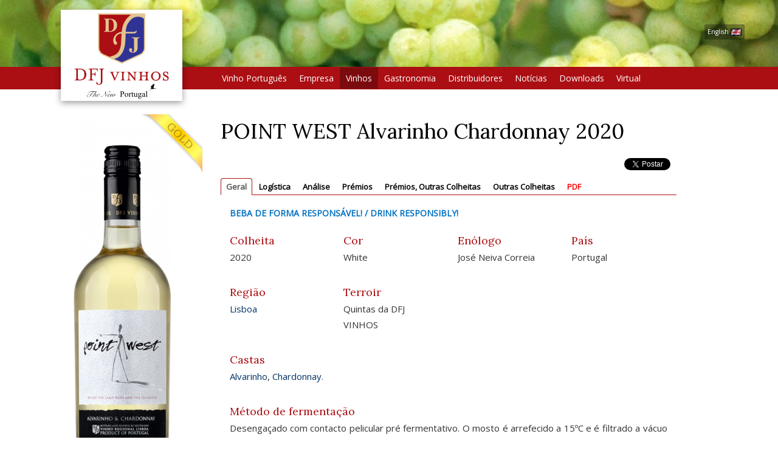

--- FILE ---
content_type: text/html; charset=UTF-8
request_url: https://dfjvinhos.com/v/point-west-white-2020
body_size: 40020
content:
<!DOCTYPE html>
<html lang="pt" >
<head>
<meta charset="UTF-8"/>
<meta http-equiv="X-UA-Compatible" content="IE=edge">
<meta name="viewport" content="width=device-width, initial-scale=1">
<meta content="Variograma.com CORE" name="generator"/>
<title>POINT WEST Alvarinho Chardonnay 2020 :: DFJ Vinhos</title>
<meta property="og:title" content="POINT WEST Alvarinho Chardonnay 2020"/>
<meta property="og:type" content="product"/>
<meta property="og:url" content="http://dfjvinhos.com/v/point-west-alvarinho2"/>
<meta property="og:image" content="http://dfjvinhos.com/image/13197.jpg"/>
<meta property="og:site_name" content="DFJVinhos"/>
<meta property="fb:admins" content="100000070022858"/>
<meta property="og:description" content="Complexo, encorpado, fresco, frutado e saboroso. Na prova &eacute; intenso, persistente e refrescante. Um branco de grande finesse e eleg&acirc;ncia."/>
<link rel="stylesheet" href="/min/dfj2017.2.0.0.116.css" type="text/css" media="screen"/>
<link rel="stylesheet" href="https://fonts.googleapis.com/css?family=Lora|Open+Sans" type="text/css" media="screen"/>
<link rel="canonical" href="http://dfjvinhos.com/v/point-west-white-2020"/>
<meta name="description" content="Complexo, encorpado, fresco, frutado e saboroso. Na prova &eacute; intenso, persistente e refrescante. Um branco de grande finesse e eleg&acirc;ncia."/>
<meta name="keywords" content="point, west, alvarinho, chardonnay, complex, mouth, fresh, fruity, tasty, elegance, intense, persistent, refreshing, white, great"/>
<link rel="alternate" type="application/rss+xml" title="DFJ Vinhos" href="http://dfjvinhos.com/feed" /> 
<link rel="apple-touch-icon" href="/touch-icon.png">
<link rel="apple-touch-icon" sizes="72x72" href="/touch-icon-72.png">
<link rel="apple-touch-icon" sizes="114x114" href="/touch-icon-114.png">
<link rel="apple-touch-startup-image" href="/startup.png">
<meta name="apple-mobile-web-app-status-bar-style" content="white">

<link rel="shortcut icon" href="/favicon.ico" type="image/x-icon">
<link rel="icon" href="/favicon.ico" type="image/x-icon">

</head>
<body class="fill"><script type="text/javascript"  nonce="698349">
(function(i,s,o,g,r,a,m){i['GoogleAnalyticsObject']=r;i[r]=i[r]||function(){
			(i[r].q=i[r].q||[]).push(arguments)},i[r].l=1*new Date();a=s.createElement(o),
			m=s.getElementsByTagName(o)[0];a.async=1;a.src=g;m.parentNode.insertBefore(a,m)
			})(window,document,'script','//www.google-analytics.com/analytics.js','ga');
			
			ga('create', 'UA-10621474-1', 'auto');  // Replace with your property ID.
			ga('send', 'pageview');</script>
	


	<div class="headerbg fill"  style="background-image:url(/image/8037.jpg);" >
		<div class="container container-fluid">
			<div class="row alphabg" id="header">
			
				<div class="topBannerHolder">
								</div>			
			
				<div id="flag"><a href="https://en.dfjvinhos.com" target="dfjgb">English <img src="/img/gb.gif"></a>				</div>
			</div>
		</div>
	</div>
	
	
    <!-- <div class="container">
    	<div class="row">-->
	  <div class="navbar navbar-inverse" role="navigation">
	  	<div class="container">
        <!-- Brand and toggle get grouped for better mobile display -->
        <div class="navbar-header">
          <button type="button" class="navbar-toggle collapsed" data-toggle="collapse" data-target="#bs-example-navbar-collapse-1" aria-expanded="false">
            <span class="sr-only">Toggle navigation</span>
            <span class="icon-bar"></span>
            <span class="icon-bar"></span>
            <span class="icon-bar"></span>
          </button>
          <a class="navbar-brand" href="/"><img src="/img/logoheader_new200.png" id="navbar-logo"></a>
        </div>

        <!-- Collect the nav links, forms, and other content for toggling -->
        <div class="collapse navbar-collapse" id="bs-example-navbar-collapse-1">
          <ul class="nav navbar-nav">
          	<li class="dropdown mopt"><a href="/vinhopt" class="dropdown-toggle" data-toggle="dropdown" role="button" aria-haspopup="true" aria-expanded="false">Vinho Portugu&ecirc;s</a>
              <ul class="dropdown-menu"><li><a href="/v/history2">Hist&oacute;ria</a></li><li><a href="/grapes">Castas</a></li><li><a href="/v/information">Informa&ccedil;&otilde;es</a></li><li><a href="/regions">Regions</a></li></ul></li><li class="dropdown mopt"><a href="/empresa" class="dropdown-toggle" data-toggle="dropdown" role="button" aria-haspopup="true" aria-expanded="false">Empresa</a>
              <ul class="dropdown-menu"><li><a href="/history">A DFJ e Jos&eacute; Neiva Correia</a></li><li><a href="/galleries">Fotos</a></li></ul></li><li class="mopt active"><a href="/vinho">Vinhos</a></li><li class="dropdown mopt"><a href="/grandarte" class="dropdown-toggle" data-toggle="dropdown" role="button" aria-haspopup="true" aria-expanded="false">Gastronomia</a>
              <ul class="dropdown-menu"><li><a href="/recipes/the-creators-of-pleasure">Os Criadores de Prazer</a></li><li><a href="/recipes/grand-appetizers">A Arte de Bem Petiscar</a></li><li><a href="/recipes/grand-celebrations">A Arte de Bem Celebrar</a></li><li><a href="/recipes/grandarte2">Grand&#039;Arte</a></li><li><a href="/recipes/mundo-portugues-jose">Mundo Portugu&ecirc;s / Jos&eacute; Bengal&ocirc;</a></li></ul></li><li class="mopt"><a href="/distrib">Distribuidores</a></li><li class="dropdown mopt"><a href="/noticias" class="dropdown-toggle" data-toggle="dropdown" role="button" aria-haspopup="true" aria-expanded="false">Not&iacute;cias</a>
              <ul class="dropdown-menu"><li><a href="/news/general2">Geral</a></li><li><a href="/news/awards2">Pr&eacute;mios</a></li><li><a href="/news/critics2">Cr&iacute;ticas</a></li></ul></li><li class="dropdown mopt"><a href="/downloads" class="dropdown-toggle" data-toggle="dropdown" role="button" aria-haspopup="true" aria-expanded="false">Downloads</a>
              <ul class="dropdown-menu"><li><a href="/downloads/Apresentacao_da_Empresa__pt">Apresenta&ccedil;&atilde;o da Empresa</a></li><li><a href="/downloads/Certificacao_de_qualidade__pt">Certifica&ccedil;&atilde;o de qualidade</a></li><li><a href="/downloads/Fichas_Tecnicas__pt">Fichas T&eacute;cnicas</a></li><li><a href="/downloads/Filmes__pt">Filmes</a></li><li><a href="/downloads/Grandes_Premios__pt">Grandes Pr&eacute;mios</a></li><li><a href="/downloads/Lista_de_Premios__pt">Lista de Pr&eacute;mios</a></li><li><a href="/downloads/Lista_de_Premios__Marcas__pt">Lista de Pr&eacute;mios/ Marcas</a></li><li><a href="/downloads/Revista_de_Vinhos__pt">Revista de Vinhos</a></li><li><a href="/downloads/Wine_Enthusiast__pt">Wine Enthusiast</a></li><li><a href="/downloads/Wine_Enthusiast__Lista_anual_premios__pt">Wine Enthusiast/ Lista anual pr&eacute;mios</a></li></ul></li><li class="mopt"><a href="/virtualtour/index.htm">Virtual</a></li>          </ul>
        </div><!-- /.navbar-collapse -->
	   	</div></div>
  	<!-- </div><!-- /.row  -->
<!--  --></div><!-- /.container -->

	<div class="container bodycol">

		<div class="row">
		  <div class="col-md-12 " id="bodydiv"><div class="row"><div class="col-sm-3" id="leftzone"><div style="text-align:center"  award="100_100" awarded="true" class="garrafa"><img class="garrafabig" itemprop="image" src="/image/13198.jpg"  alt="POINT WEST Alvarinho Chardonnay 2020"></div><div style="text-align:center; margin-top: 20px" class="nomobile"><img class="qrcode" alt="QRCode" src="/qr/1676/small.png"><br><small style="font-size: 7pt">http://dfjvinhos.com/qr/1676</small></div></div><div class="col-sm-8"><h1 itemprop="name" class="pageTitle">POINT WEST Alvarinho Chardonnay 2020</h1><ul class="socialShare"><li class="shareFB"><script>(function(d, s, id) { var js, fjs = d.getElementsByTagName(s)[0];
		if (d.getElementById(id)) {return;}
		js = d.createElement(s); js.id = id;
		js.src = "//connect.facebook.net/pt_PT/all.js#xfbml=1";
		fjs.parentNode.insertBefore(js, fjs); }(document, "script", "facebook-jssdk"));</script><div class="fb-like" data-send="true" data-layout="button_count" data-width="140" data-show-faces="false"></div></li><li><a href="https://twitter.com/share" class="twitter-share-button" data-lang="pt_PT">Tweet</a>
<script>!function(d,s,id){var js,fjs=d.getElementsByTagName(s)[0];if(!d.getElementById(id)){js=d.createElement(s);js.id=id;js.src="//platform.twitter.com/widgets.js";fjs.parentNode.insertBefore(js,fjs);}}(document,"script","twitter-wjs");</script></li></ul><div><ul class="nav nav-tabs" role="tablist"><li role="presentation" class="active"><a id="tabGERALButton" href="#tabGERAL" aria-controls="tabGERAL" role="tab" data-toggle="tab">Geral</a></li><li role="presentation"><a id="tabLOGISTICAButton" href="#tabLOGISTICA" aria-controls="tabLOGISTICA" role="tab" data-toggle="tab">Logística</a></li><li role="presentation"><a id="tabANALISEButton" href="#tabANALISE" aria-controls="tabANALISE" role="tab" data-toggle="tab">Análise</a></li><li role="presentation"><a id="tabPREMIOSButton" href="#tabPREMIOS" aria-controls="tabPREMIOS" role="tab" data-toggle="tab">Prémios</a></li><li role="presentation"><a id="tabPREMIOS_OUTRASCOLHEITASButton" href="#tabPREMIOS_OUTRASCOLHEITAS" aria-controls="tabPREMIOS_OUTRASCOLHEITAS" role="tab" data-toggle="tab">Prémios, Outras Colheitas</a></li><li role="presentation"><a id="tabOUTRASCOLHEITASButton" href="#tabOUTRASCOLHEITAS" aria-controls="tabOUTRASCOLHEITAS" role="tab" data-toggle="tab">Outras Colheitas</a></li><li role="presentation"><a id="tabPDFButton" href="#tabPDF" aria-controls="tabPDF" role="tab" data-toggle="tab">PDF</a></li></ul>
<div class="tab-content"><div role="tabpanel" class="tab-pane fade  in active" id="tabGERAL"><div class="col col-sm-12" style="color:#0070c0; font-weight:bold; font-size:14px; margin-top:10px; margin-bottom:10px;">BEBA DE FORMA RESPONSÁVEL! / DRINK RESPONSIBLY!</div><div class="winefield winefieldsmall col col-xs-12 col-sm-6 col-md-6 col-lg-3" id="winefield_vinDt_colheita" ><h4>Colheita</h4><p>2020</p></div><div class="winefield winefieldsmall col col-xs-12 col-sm-6 col-md-6 col-lg-3" id="winefield_vinCor" ><h4>Cor</h4><p>White</p></div><div class="winefield winefieldsmall col col-xs-12 col-sm-6 col-md-6 col-lg-3" id="winefield_vinEnologo" ><h4>En&oacute;logo</h4><p>José Neiva Correia</p></div><div class="winefield winefieldsmall col col-xs-12 col-sm-6 col-md-6 col-lg-3" id="winefield_vinPais" ><h4>Pa&iacute;s</h4><p>Portugal</p></div><div class="winefield winefieldsmall col col-xs-12 col-sm-6 col-md-6 col-lg-3" id="winefield_vinRegiao" ><h4>Regi&atilde;o</h4><p><a href="/v/lisboa">Lisboa</a></p></div><div class="winefield winefieldsmall col col-xs-12 col-sm-6 col-md-6 col-lg-3" id="winefield_vinTerroir" ><h4>Terroir</h4><p>Quintas da DFJ VINHOS</p></div><div class="winefield col col-sm-12" id="winefield___castas" ><h4>Castas</h4><p><a href="/v/alvarinho">Alvarinho</a>, <a href="/v/chardonnay">Chardonnay</a>.</p></div><div class="winefield col col-sm-12" id="winefield_vinFermentacao" ><h4>M&eacute;todo de fermenta&ccedil;&atilde;o</h4><p>Desengaçado com contacto pelicular pré fermentativo. O mosto é arrefecido a 15ºC e é filtrado a vácuo com perlites. A fermentação é feita com leveduras secas activas, sendo a temperatura controlada entre 16ºC e 18ºC.</p></div><div class="winefield col col-sm-12" id="winefield_vinEstagio" ><h4>Est&aacute;gio</h4><p>Mínimo de 1 mês em garrafa após engarrafamento.</p></div><div class="winefield col col-sm-12" id="winefield_vinNotasprova" ><h4>Notas de prova</h4><p><span itemprop="description">Complexo, encorpado, fresco, frutado e saboroso. Na prova é intenso, persistente e refrescante. Um branco de grande finesse e elegância.  </span></p></div><div class="winefield col col-sm-12" id="winefield_vinComoservir" ><h4>Como Servir</h4><p>O aperitivo perfeito, o branco que você pode confiar para qualquer ocasião, ótimo com frutos do mar, mariscos, pratos de peixe, sopas, saladas, aves, comida vegetariana e até cozinhas mais picantes e condimentadas como a indiana, japonesa e chinesa. Sirva a 8C - 10C.</p></div></div>
<div role="tabpanel" class="tab-pane fade " id="tabLOGISTICA"><div class="winefield col col-sm-12" id="winefield_vinPesobruto" ><h4>Peso Bruto</h4><p>8,3 kg ou 16,4 kg </p></div><div class="winefield col col-sm-12" id="winefield_vinPalete" ><h4>Configura&ccedil;&atilde;o da palete (1.0mx1.2m)</h4><p>135 caixas (6x75cl) ou 68 caixas (12x75cl) - 15 Caixas/fiada x 9 fiadas ou 17 Caixas/fiada x 4 fiadas</p></div><div class="winefield col col-sm-12" id="winefield_vinPaleuro" ><h4>Configura&ccedil;&atilde;o da palete (EURO)</h4><p>96 caixas (6x75cl) ou 48 caixas (12x75cl) 12 Caixas/fiada x 8 fiadas ou 12 caixas/fiada x 4 fiadas</p></div><div class="winefield col col-sm-12" id="winefield_vinDimcaixa" ><h4>Dimens&atilde;o da caixa</h4><p>330x235x155 ou 310x235x340</p></div><div class="winefield col col-sm-12" id="winefield_vinCodbarras" ><h4>C&oacute;digo de Barras</h4><p>Garrafa (EAN13) = 560 031219 122 6 // Caixa (ITF14) 6x75cl = 1 560 031219 122 3 // Caixa (ITF14) 12x75cl = 2 560 031219 122 0</p></div></div>
<div role="tabpanel" class="tab-pane fade " id="tabANALISE"><div class="winefield winefieldsmall col col-xs-12 col-sm-6 col-md-6 col-lg-3" id="winefield_vinDt_colheita" ><h4>Colheita</h4><p>2020</p></div><div class="winefield col col-sm-12" id="winefield_vinTitalcool" ><h4>T&iacute;tulo alcoom&eacute;trico a 20&ordm;C</h4><p>12,5</p></div><div class="winefield col col-sm-12" id="winefield_vinMassvol" ><h4>Massa Vol&uacute;mica</h4><p>0.9907</p></div><div class="winefield col col-sm-12" id="winefield_vinExtrseco" ><h4>Extracto seco total g/dm3</h4><p>22,9</p></div><div class="winefield col col-sm-12" id="winefield_vinAcidezvol" ><h4>Acidez vol&aacute;til em &Aacute;cido ac&eacute;tico g/l</h4><p>0,46</p></div><div class="winefield col col-sm-12" id="winefield_vinAcideztot" ><h4>Acidez total g/l</h4><p>5,62</p></div><div class="winefield col col-sm-12" id="winefield_vinAcidezfix" ><h4>Acidez fixa g/l</h4><p>5,15</p></div><div class="winefield col col-sm-12" id="winefield_vinPh" ><h4>pH</h4><p>3,42</p></div><div class="winefield col col-sm-12" id="winefield_vinSo2" ><h4>SO2 (livre) &amp; (total) mg/l</h4><p>58/150</p></div></div>
<div role="tabpanel" class="tab-pane fade " id="tabPREMIOS"><div  itemprop="review" itemscope itemtype="http://schema.org/Review"  class="premiocritica" style="background-image:url(/image/13751.jpg)"><h2><a href="/v/14-cathay-hong-kong-iwsc"><span itemprop="name">14 Cathay Hong Kong IWSC 2022 - 9 PRATAS e  19 BRONZES + ASIAN FOOD PAIRING</span></a></h2></div><div  itemprop="review" itemscope itemtype="http://schema.org/Review"  class="premiocritica" style="background-image:url(/image/13554.jpg)"><h2><a href="/v/ain-taiwan-awards-2022"><span itemprop="name">AIN TAIWAN AWARDS 2022 - Session 4 - 25 OUROS e 6 PRATAS</span></a></h2></div><div  itemprop="review" itemscope itemtype="http://schema.org/Review"  class="premiocritica" style="background-image:url(/image/13473.jpg)"><h2><a href="/v/asian-wine-challenge"><span itemprop="name">ASIAN WINE CHALLENGE 2022 - 21 OUROS, 9 PRATAS e 4 BRONZES</span></a></h2></div><div  itemprop="review" itemscope itemtype="http://schema.org/Review"  class="premiocritica" style="background-image:url(/image/13454.jpg)"><h2><a href="/v/iwsc-2022-2-silver-and-9"><span itemprop="name">IWSC 2022 - 2 PRATAS e 9 BRONZES</span></a></h2></div><div  itemprop="review" itemscope itemtype="http://schema.org/Review"  class="premiocritica" style="background-image:url(/image/13459.jpg)"><h2><a href="/v/konradin-selection-2022"><span itemprop="name">KONRADIN SELECTION 2022 2nd EDITION - 4 OUROS e 17 PRATAS</span></a></h2></div><div  itemprop="review" itemscope itemtype="http://schema.org/Review"  class="premiocritica" style="background-image:url(/image/13292.jpg)"><h2><a href="/v/22nd-cwsa-best-value"><span itemprop="name">22nd CWSA BEST VALUE 2022 - 3 DOUBLE GOLD, 3 OURO e 2 PRATAS</span></a></h2></div><div  itemprop="review" itemscope itemtype="http://schema.org/Review"  class="premiocritica" style="background-image:url(/image/13263.jpg)"><h2><a href="/v/china-awards-2022-7-gold"><span itemprop="name">China Awards 2022 - 7 Ouros e 1 Prata </span></a></h2></div><div  itemprop="review" itemscope itemtype="http://schema.org/Review"  class="premiocritica" style="background-image:url(/image/13257.jpg)"><h2><a href="/v/japan-awards-2022-6-gold"><span itemprop="name">Japan Awards 2022 - 6 OUROS e 1 PRATA</span></a></h2></div><div  itemprop="review" itemscope itemtype="http://schema.org/Review"  class="premiocritica" style="background-image:url(/image/13243.jpg)"><h2><a href="/v/singapore-awards-2022-6"><span itemprop="name">SINGAPORE AWARDS 2022 - 6 OUROS e 2 PRATAS</span></a></h2></div><div  itemprop="review" itemscope itemtype="http://schema.org/Review"  class="premiocritica" style="background-image:url(/image/13252.jpg)"><h2><a href="/v/asia-awards-2022-7-golds"><span itemprop="name">ASIA AWARDS 2022 - 7 OUROS e 1 PRATA</span></a></h2></div></div>
<div role="tabpanel" class="tab-pane fade " id="tabPREMIOS_OUTRASCOLHEITAS"><div  itemprop="review" itemscope itemtype="http://schema.org/Review"  class="premiocritica" style="background-image:url(/image/14717.jpg)"><h2><a href="/v/awc-vienna-2024-2-gold"><span itemprop="name">AWC VIENNA 2024 - 2 OUROS, 20 PRATAS e 1 SEAL OF APPROVAL</span></a></h2></div><div  itemprop="review" itemscope itemtype="http://schema.org/Review"  class="premiocritica" style="background-image:url(/image/14677.jpg)"><h2><a href="/v/asia-wine-challenge-2024"><span itemprop="name">ASIA WINE CHALLENGE 2024 - 17 OUROS, 6 PRATAS e 5 BRONZES</span></a></h2></div><div  itemprop="review" itemscope itemtype="http://schema.org/Review"  class="premiocritica" style="background-image:url(/image/14638.jpg)"><h2><a href="/v/usa-wine-ratings-2024-2"><span itemprop="name">USA WINE RATINGS 2024 - 2 OUROS e 13 PRATAS</span></a></h2></div><div  itemprop="review" itemscope itemtype="http://schema.org/Review"  class="premiocritica" style="background-image:url(/image/14613.jpg)"><h2><a href="/v/28th-berliner-wine"><span itemprop="name">28th BERLINER WINE TROPHY 2024 - SUMMER EDITION - 14 OUROS</span></a></h2></div><div  itemprop="review" itemscope itemtype="http://schema.org/Review"  class="premiocritica" style="background-image:url(/image/14480.jpg)"><h2><a href="/v/iwsc-2024-2-silver-and-8"><span itemprop="name">IWSC 2024 - 2 PRATAS e 8 BRONZES</span></a></h2></div><div  itemprop="review" itemscope itemtype="http://schema.org/Review"  class="premiocritica" style="background-image:url(/image/14465.jpg)"><h2><a href="/v/cwsa-best-value-2024-1"><span itemprop="name">CWSA Best Value 2024 - 1 TROF&Eacute;U, 4 DOUBLE GOLD, 5 OUROS e 3 PRATAS</span></a></h2><p itemprop="description">TROF&Eacute;U: PORTUGUESE WINE OF THE YEAR - PORTADA RESERVA red 2021 - Vinho Regional Lisboa  </p></div><div  itemprop="review" itemscope itemtype="http://schema.org/Review"  class="premiocritica" style="background-image:url(/image/14442.jpg)"><h2><a href="/v/gilbert-gaillard-2024-4"><span itemprop="name">GILBERT &amp; GAILLARD 2024 - 4 DOUBLE GOLD e 13 OUROS</span></a></h2></div><div  itemprop="review" itemscope itemtype="http://schema.org/Review"  class="premiocritica" style="background-image:url(/image/14413.jpg)"><h2><a href="/v/konradin-gold-and-1"><span itemprop="name">KONRADIN - 10 OUROS e 1 PRATA</span></a></h2></div><div  itemprop="review" itemscope itemtype="http://schema.org/Review"  class="premiocritica" award="300_45" awarded="true"  style="background-image:url(/image/14365.jpg)"><h2><a href="/v/10th-berlin"><span itemprop="name">10th BERLIN INTERNATIONAL WINE COMPETITION 2024 - 25 AWARDS</span></a></h2><p itemprop="description">8 OUROS, 8 PRATAS e 9 BRONZES</p></div><div  itemprop="review" itemscope itemtype="http://schema.org/Review"  class="premiocritica" style="background-image:url(/image/14321.jpg)"><h2><a href="/v/singapore-awards-2024-20"><span itemprop="name">SINGAPORE AWARDS 2024 - 20 OUROS</span></a></h2></div><div  itemprop="review" itemscope itemtype="http://schema.org/Review"  class="premiocritica" style="background-image:url(/image/14326.jpg)"><h2><a href="/v/japan-awards-2024"><span itemprop="name">JAPAN AWARDS 2024 - SESSION 2 - 17 OUROS e 1 PRATA</span></a></h2></div><div  itemprop="review" itemscope itemtype="http://schema.org/Review"  class="premiocritica" style="background-image:url(/image/14316.jpg)"><h2><a href="/v/asia-awards-2024-22-gold"><span itemprop="name">ASIA AWARDS 2024 - 22 OUROS e 1 PRATA</span></a></h2></div><div  itemprop="review" itemscope itemtype="http://schema.org/Review"  class="premiocritica" style="background-image:url(/image/14301.jpg)"><h2><a href="/v/11th-sakura-japan-womens"><span itemprop="name">11th Sakura Japan Women&#039;s - 9 Ouros e 4 Pratas  </span></a></h2></div><div  itemprop="review" itemscope itemtype="http://schema.org/Review"  class="premiocritica" style="background-image:url(/image/11935.jpg)"><h2><a href="/v/china_wine_competition"><span itemprop="name">CHINA WINE COMPETITION 2019 - 4 PRATAS e 4 BRONZES</span></a></h2></div><div  itemprop="review" itemscope itemtype="http://schema.org/Review"  class="premiocritica" style="background-image:url(/image/11922.jpg)"><h2><a href="/v/womens_wine_spirits"><span itemprop="name">WOMENS WINE &amp; SPIRITS AWARDS 2020 - 2 DOUBLE GOLD, 19 OUROS, 3 PRATAS e 2 BRONZES</span></a></h2><p itemprop="description">TROPHY :    FRANCOS GRANDE ESCOLHA RED 2015 - VINHOS REGIONAL LISBOA - WINE OF THE YEAR !!!</p></div><div  itemprop="review" itemscope itemtype="http://schema.org/Review"  class="premiocritica" style="background-image:url(/image/11908.jpg)"><h2><a href="/v/cathay_pacific_hk_iw_sc"><span itemprop="name">CATHAY PACIFIC HK IW&amp;SC 2019 - 11 PRATAS e 12 BRONZES</span></a></h2><p itemprop="description">4 Silver - ASIAN FOOD PAIRING &amp; 2 Bronze - ASIAN FOOD PAIRING</p></div><div  itemprop="review" itemscope itemtype="http://schema.org/Review"  class="premiocritica" style="background-image:url(/image/11893.jpg)"><h2><a href="/v/14_gold_medals_gilbert"><span itemprop="name">14 MEDALHAS DE OURO - GILBERT GAILLARD INT. CHALLENGE</span></a></h2></div><div  itemprop="review" itemscope itemtype="http://schema.org/Review"  class="premiocritica" style="background-image:url(/image/11848.jpg)"><h2><a href="/v/1_trophy_2_double_gold_3"><span itemprop="name">1 TROF&Eacute;U, 2 DOUBLE GOLD, 3 OUROS, 5 PRATAS e 8 BRONZES no AIWC 2019</span></a></h2><p itemprop="description">DFJ Vinhos, S.A. - PORTUGAL WINERY OF THE YEAR 2019</p></div><div  itemprop="review" itemscope itemtype="http://schema.org/Review"  class="premiocritica" style="background-image:url(/image/11810.jpg)"><h2><a href="/v/5_gold_25_silver_and_15"><span itemprop="name">5 OUROS, 25 PRATAS e 15 SEAL OF APPROVAL - AWC VIENNA 2019 </span></a></h2></div><div  itemprop="review" itemscope itemtype="http://schema.org/Review"  class="premiocritica" style="background-image:url(/image/11802.jpg)"><h2><a href="/v/cwsa_2019_2_trophys_6"><span itemprop="name">CWSA 2019 - 2 TROPHYS, 6 DOUBLE GOLD, 17 OUROS, 9 PRATAS e 1 BRONZE</span></a></h2><p itemprop="description">PORTUGUESE WINE OF THE YEAR - Portada Reserva red 2016 &amp; LISBOA WINE OF THE YEAR - Portada Winemakers Selection red 2018  </p></div><div  itemprop="review" itemscope itemtype="http://schema.org/Review"  class="premiocritica" style="background-image:url(/image/11745.jpg)"><h2><a href="/v/6th_annual_melbourne_iwc"><span itemprop="name">6th Annual MELBOURNE IWC 2019 - 1 TROPHY, 1 DOUBLE GOLD, 4 OUROS, 5 PRATAS e 3 BRONZES</span></a></h2><p itemprop="description">PORTUGAL WINE PRODUCER OF THE YEAR 2019</p></div><div  itemprop="review" itemscope itemtype="http://schema.org/Review"  class="premiocritica" style="background-image:url(/image/10720.jpg)"><h2><a href="/v/5_gold_25_silver_and_6"><span itemprop="name">5 OUROS, 25 PRATAS e 6 SEAL OF APPROVAL no AWC Vienna 2017</span></a></h2></div><div  itemprop="review" itemscope itemtype="http://schema.org/Review"  class="premiocritica" style="background-image:url(/image/7720.jpg)"><h2><a href="/v/7_gold_17_silver_and_8"><span itemprop="name">7 OUROS, 17 PRATAS e 8 SEAL OF APROVAL no AWC VIENNA 2016</span></a></h2></div><div  itemprop="review" itemscope itemtype="http://schema.org/Review"  class="premiocritica" style="background-image:url(/image/7511.jpg)"><h2><a href="/v/dfj_was_distinguished_in"><span itemprop="name">DFJ Distinguida no NEW YORK INTERNATIONAL WINE COMPETITION 2016</span></a></h2><p itemprop="description">Portugal Rose Winery of the Year - DFJ Vinhos, S.A.    Portugal Rose Wine of the Year - Casa do Lago rose 2015 </p></div><div  itemprop="review" itemscope itemtype="http://schema.org/Review"  class="premiocritica" style="background-image:url(/image/7437.jpg)"><h2><a href="/v/dfj_won_6_bronze_medals"><span itemprop="name">DFJ Vinhos recebeu 6 Medalhas de Bronze e 5 Commendeds no Concurso DECANTER World Wine Awards 2016</span></a></h2></div><div  itemprop="review" itemscope itemtype="http://schema.org/Review"  class="premiocritica" style="background-image:url(/image/7442.jpg)"><h2><a href="/v/dfj_vinhos_won_4_bronze"><span itemprop="name">A DFJ Vinhos acaba de receber 4 Medalhas de Bronze e 16 Commended no Concurso International Wine Cha</span></a></h2></div><div  itemprop="review" itemscope itemtype="http://schema.org/Review"  class="premiocritica" style="background-image:url(/image/7177.jpg)"><h2><a href="/v/dfj_vinhos_receive_4"><span itemprop="name">DFJ Vinhos recebe 4 Ouros, 13 Pratas e 11 Seal of Approval no concurso AWC Vienna 2015</span></a></h2></div><div  itemprop="review" itemscope itemtype="http://schema.org/Review"  class="premiocritica" style="background-image:url(/image/7016.jpg)"><h2><a href="/v/dfj_vinhos_portugal_red"><span itemprop="name">DFJ VINHOS PORTUGAL RED WINE PRODUCER OF THE YEAR no NYIWC 2015 e recebe 18 medalhas </span></a></h2></div><div  itemprop="review" itemscope itemtype="http://schema.org/Review"  class="premiocritica" style="background-image:url(/image/6916.jpg)"><h2><a href="/v/dfj_received_1_silver_6"><span itemprop="name">DFJ Recebe 1 Medalha de Prata, 6 Bronzes e 18 Commended no IWC 2015</span></a></h2></div><div  itemprop="review" itemscope itemtype="http://schema.org/Review"  class="premiocritica" style="background-image:url(/image/6629.jpg)"><h2><a href="/v/3_gold_medals_13_silver"><span itemprop="name">3 Medalhas de Ouro, 13 Medalhas de Prata e 13 Seal of Approval no concurso AWC Vienna 2014</span></a></h2></div><div  itemprop="review" itemscope itemtype="http://schema.org/Review"  class="premiocritica" style="background-image:url(/image/6510.jpg)"><h2><a href="/v/dfj_vinhos_won_1"><span itemprop="name">DFJ Vinhos Recebe 1 Prata Outstanding, 6 Medalhas de Prata e 17 Medalhas de Bronze no IWSC</span></a></h2></div><div  itemprop="review" itemscope itemtype="http://schema.org/Review"  class="premiocritica" style="background-image:url(/image/6422.jpg)"><h2><a href="/v/dfj_vinhos_received_1"><span itemprop="name">DFJ Vinhos Recebe 1 Medalha de Prata, 1 Medalha de Bronze e 9 Commendeds no Concurso Decanter 2014</span></a></h2></div><div  itemprop="review" itemscope itemtype="http://schema.org/Review"  class="premiocritica" style="background-image:url(/image/6417.jpg)"><h2><a href="/v/dfj_vinhos_won_4_silver"><span itemprop="name">DFJ Vinhos recebe 4 Medalhas de Prata, 13 Medalhas de Bronze e 17 Commendeds no IWC 2014</span></a></h2></div><div  itemprop="review" itemscope itemtype="http://schema.org/Review"  class="premiocritica" style="background-image:url(/image/6400.jpg)"><h2><a href="/v/2_gold_medals_and_3"><span itemprop="name">2 MEDALHAS DE OURO E 3 DE PRATA - CONCOURS MONDIAL DE BRUXELLES 2014 </span></a></h2></div><div  itemprop="review" itemscope itemtype="http://schema.org/Review"  class="premiocritica" award="500_45" awarded="true"  style="background-image:url(/image/6593.jpg)"><h2><a href="/v/dfj_vinhos_in_wine"><span itemprop="name">DFJ Vinhos na Wine Enthusiast 2014</span></a></h2></div><div  itemprop="review" itemscope itemtype="http://schema.org/Review"  class="premiocritica" style="background-image:url(/image/6176.jpg)"><h2><a href="/v/boas_compras_in_revista"><span itemprop="name">BOAS COMPRAS na Revista de Vinhos 2014</span></a></h2></div><div  itemprop="review" itemscope itemtype="http://schema.org/Review"  class="premiocritica" award="500_45" awarded="true"  style="background-image:url(/image/5643.jpg)"><h2><a href="/v/15_best_buys_in_the"><span itemprop="name">15 pr&eacute;mios BOA COMPRA na REVISTA DE VINHOS em 2013</span></a></h2><p itemprop="description">Grande reconhecimento dos nossos vinhos na mais importante revista de vinhos portuguesa.</p></div><div  itemprop="review" itemscope itemtype="http://schema.org/Review"  class="premiocritica" style="background-image:url(/image/5737.jpg)"><h2><a href="/v/2_cellar_selection_and"><span itemprop="name">2 Cellar Selection e 23 Best Buys na Wine Enthusiast 2013</span></a></h2><p itemprop="description">A DFJ recebeu 26 ratings excelentes, nomeadamente 23 Best Buys e 2 Cellar Selection na Wine Enthusiast em 2013. Tamb&eacute;m muito relevante a DFJ recebeu dois vinhos com o rating de 92, dois com 91 e quatro vinhos com 90.</p></div><div  itemprop="review" itemscope itemtype="http://schema.org/Review"  class="premiocritica" style="background-image:url(/image/5793.jpg)"><h2><a href="/v/dfj_vinhos_receveid_4"><span itemprop="name">A DFJ ganha 4 Medalhas de Ouro e 13 Medalhas de Prata no concurso Mundus Vini 2013</span></a></h2></div><div  itemprop="review" itemscope itemtype="http://schema.org/Review"  class="premiocritica" style="background-image:url(/image/5750.jpg)"><h2><a href="/v/dfj_received_3_gold"><span itemprop="name">A DFJ recebe 3 Medalhas de Ouro, 16 Medalhas de Prata e 11 Seal of Approval no AWC Vienna 2013</span></a></h2></div><div  itemprop="review" itemscope itemtype="http://schema.org/Review"  class="premiocritica" style="background-image:url(/image/5404.jpg)"><h2><a href="/v/23_dfj_wines_won_medals"><span itemprop="name">A DFJ Vinhos v&ecirc; 23 dos seus vinhos receberem medalhas no International Wine Challenge 2013 (IWC 2013</span></a></h2></div><div  itemprop="review" itemscope itemtype="http://schema.org/Review"  class="premiocritica" style="background-image:url(/image/5384.jpg)"><h2><a href="/v/dfj_vinhos_saw_30_of_his"><span itemprop="name">A DFJ Vinhos ganha 30 Medalhas no International Wine &amp; Spirits Competition 2013 (IWSC 2013)</span></a></h2></div><div  itemprop="review" itemscope itemtype="http://schema.org/Review"  class="premiocritica" style="background-image:url(/image/5379.jpg)"><h2><a href="/v/dfj_vinhos_saw_37_of_his"><span itemprop="name">A DFJ Vinhos ganha 37 Medalhas no concurso Decanter 2013</span></a></h2></div></div>
<div role="tabpanel" class="tab-pane fade " id="tabOUTRASCOLHEITAS"><div class="winelist"><h2 style="margin-top: 15px">2012</h2><div itemscope itemtype="http://schema.org/Product" class="winesmall garrafa"  award="500_45" awarded="true"  style="width:66px;height:335px"><a href="/v/point_west_white_2012"><img itemprop="image" class="winepic" src="/image/1697.jpg" alt="POINT WEST branco 2012" style="width:66px;height:300px" title="POINT WEST branco 2012" data-toggle="tooltip" data-placement="bottom"><p itemprop="name">POINT WEST branco 2012</p></a></div></div><div class="winelist"><h2 style="margin-top: 15px">2013</h2><div itemscope itemtype="http://schema.org/Product" class="winesmall garrafa"  award="200_45" awarded="true"  style="width:66px;height:335px"><a href="/v/point_west_white_2013"><img itemprop="image" class="winepic" src="/image/1697.jpg" alt="POINT WEST branco 2013" style="width:66px;height:300px" title="POINT WEST branco 2013" data-toggle="tooltip" data-placement="bottom"><p itemprop="name">POINT WEST branco 2013</p></a></div></div><div class="winelist"><h2 style="margin-top: 15px">2014</h2><div itemscope itemtype="http://schema.org/Product" class="winesmall garrafa"  award="200_45" awarded="true"  style="width:66px;height:335px"><a href="/v/point_west_white_2014"><img itemprop="image" class="winepic" src="/image/1697.jpg" alt="POINT WEST branco 2014" style="width:66px;height:300px" title="POINT WEST branco 2014" data-toggle="tooltip" data-placement="bottom"><p itemprop="name">POINT WEST branco 2014</p></a></div></div><div class="winelist"><h2 style="margin-top: 15px">2015</h2><div itemscope itemtype="http://schema.org/Product" class="winesmall garrafa"  award="100_45" awarded="true"  style="width:66px;height:335px"><a href="/v/point_west_white_2015"><img itemprop="image" class="winepic" src="/image/1697.jpg" alt="POINT WEST branco 2015" style="width:66px;height:300px" title="POINT WEST branco 2015" data-toggle="tooltip" data-placement="bottom"><p itemprop="name">POINT WEST branco 2015</p></a></div></div><div class="winelist"><h2 style="margin-top: 15px">2016</h2><div itemscope itemtype="http://schema.org/Product" class="winesmall garrafa"  award="200_45" awarded="true"  style="width:66px;height:335px"><a href="/v/point_west_white_2016"><img itemprop="image" class="winepic" src="/image/1697.jpg" alt="POINT WEST branco 2016" style="width:66px;height:300px" title="POINT WEST branco 2016" data-toggle="tooltip" data-placement="bottom"><p itemprop="name">POINT WEST branco 2016</p></a></div></div><div class="winelist"><h2 style="margin-top: 15px">2017</h2><div itemscope itemtype="http://schema.org/Product" class="winesmall garrafa"  style="width:66px;height:335px"><a href="/v/point_west_white_2017"><img itemprop="image" class="winepic" src="/image/1697.jpg" alt="POINT WEST branco 2017" style="width:66px;height:300px" title="POINT WEST branco 2017" data-toggle="tooltip" data-placement="bottom"><p itemprop="name">POINT WEST branco 2017</p></a></div></div><div class="winelist"><h2 style="margin-top: 15px">2018</h2><div itemscope itemtype="http://schema.org/Product" class="winesmall garrafa"  award="100_45" awarded="true"  style="width:66px;height:335px"><a href="/v/point-west-white-2018"><img itemprop="image" class="winepic" src="/image/1697.jpg" alt="POINT WEST branco 2018" style="width:66px;height:300px" title="POINT WEST branco 2018" data-toggle="tooltip" data-placement="bottom"><p itemprop="name">POINT WEST branco 2018</p></a></div></div><div class="winelist"><h2 style="margin-top: 15px">2020</h2><div itemscope itemtype="http://schema.org/Product" class="winesmall garrafa"  award="100_45" awarded="true"  style="width:73px;height:335px"><a href="/v/point-west-alvarinho3"><img itemprop="image" class="winepic" src="/image/13199.jpg" alt="POINT WEST Alvarinho Chardonnay 2021" style="width:73px;height:300px" title="POINT WEST Alvarinho Chardonnay 2021" data-toggle="tooltip" data-placement="bottom"><p itemprop="name">POINT WEST Alvarinho Chardonnay 2021</p></a></div></div><div class="winelist"><h2 style="margin-top: 15px">2022</h2><div itemscope itemtype="http://schema.org/Product" class="winesmall garrafa"  award="100_45" awarded="true"  style="width:73px;height:335px"><a href="/v/point-west-alvarinho4"><img itemprop="image" class="winepic" src="/image/13199.jpg" alt="POINT WEST Alvarinho Chardonnay 2022" style="width:73px;height:300px" title="POINT WEST Alvarinho Chardonnay 2022" data-toggle="tooltip" data-placement="bottom"><p itemprop="name">POINT WEST Alvarinho Chardonnay 2022</p></a></div></div></div>
<div role="tabpanel" class="tab-pane fade " id="tabPDF"><div  class="premiocritica" style="background-image:url(/image/8414.jpg)"><h2><a href="/v/point-west-alvarinho"><span itemprop="name">Point West Alvarinho Chardonnay  </span></a></h2><p itemprop="description">Ficha T&eacute;cnica</p><div class="dfjDownload"><a href="/viewpdf/13089/POINT_WEST_white_2017.pdf.pdf" target="_blank">POINT_WEST_white_2017.pdf.pdf</a></div><div class="dfjDownload"><a href="/viewpdf/14272/POINT_WEST_white_2018.pdf.pdf" target="_blank">POINT_WEST_white_2018.pdf.pdf</a></div><div class="dfjDownload"><a href="/viewpdf/16803/POINT_WEST_Alvarinho+Chardonnay+white_2020_uk.pdf.pdf" target="_blank">POINT_WEST_Alvarinho Chardonnay white_2020_uk.pdf.pdf</a></div><div class="dfjDownload"><a href="/viewpdf/16808/POINT_WEST_Alvarinho+Chardonnay+white_2021_uk.pdf.pdf" target="_blank">POINT_WEST_Alvarinho Chardonnay white_2021_uk.pdf.pdf</a></div><div class="dfjDownload"><a href="/viewpdf/16997/POINT_WEST_white_2022+uk.pdf.pdf" target="_blank">POINT_WEST_white_2022 uk.pdf.pdf</a></div><div class="dfjDownload"><a href="/viewpdf/17017/POINT_WEST_Reserva_white_2021_uk+-+MAL.pdf.pdf" target="_blank">POINT_WEST_Reserva_white_2021_uk - MAL.pdf.pdf</a></div><div class="dfjDownload"><a href="/viewpdf/17655/POINT_WEST_white_2022+uk.pdf.pdf" target="_blank">POINT_WEST_white_2022 uk.pdf.pdf</a></div></div></div>
</div>
</div><span itemprop="offers" itemscope itemtype="http://schema.org/Offer"><link itemprop="availability" href="http://schema.org/OutOfStock"/></span></div></div>
		</div></div>

	</div>



	
	
	<footer class="container footer">
		<div class="row">
			<div class="col-sm-12 col-md-5 footerleft" style="text-align:center">
				<a style="height: 34px; font-weight:bold; line-height: 23px; border-radius: 0; margin-bottom:3px;" href="/contact" class="btn btn-success btn-sm">Contactos</a>  
				<a style="height: 34px; font-weight:bold; line-height: 23px; border-radius: 0; margin-bottom:3px;"  class="btn btn-success btn-sm" target="_blank" href="https://www.google.pt/maps/place/DFJ+VINHOS+SA/@39.153059,-8.7356647,17z/data=!3m1!4b1!4m5!3m4!1s0xd18e5f13a7ee405:0x267348418044a817!8m2!3d39.153059!4d-8.733476">Localização/Mapa</a><br>
				<a href="/facebook" class="social"><img src="/img/facebook.png" width="90" height="34"></a>
				<a href="https://www.instagram.com/thenewportugal/" class="social" target="blank"><img src="/img/instagram.png" style="width:107px;height:34px;"></a>
				<a href="https://www.youtube.com/channel/UCuRH80isJXecT-uXUPGEkGA" class="social" target="blank"><img src="/img/youtube.png" style="width:89px;height:34px;"></a>
				<br>
				<a href="/Regulamento_Canal_de_Denúncia_DFJ_VINHOS.pdf" class="social" target="_blank" style="margin-top:4px;display:inline-block;">
					<img src="/img/btn_CanalDenuncia.png" style="max-width:205px;height:auto;">
				</a>
			</div>

			<div  class="col-sm-6 col-md-2" style="text-align: center">		
<a href="/v/brcgs-certification-of"><img src="/image/12214.jpg"></a><a href="/v/dfj-vinhos-s-a-pme3"><img src="/image/14568.jpg"></a>			</div>
			
			
			<div class="col-sm-6 col-md-5 footerright" style="text-align:center;">
				<a href="/v/pt2020_project_dfj2" style="border: none"><img src="/img/P2020.png"></a>
			</div>
		
		</div>
		<div class="row">
			<div class="col col-xs-12" style="text-align:center">
				<p>
					Copyright &copy; 2025 <b>DFJ Vinhos</b><br>
					<a href="/static/privacy">Política de Privacidade</a> &bullet; <a href="/static/terms">Termos de Uso</a> &bullet; <a href="/sitemap">Mapa do Site</a>	
				</p>
				<p style="opacity: 0.9">Hosted and Designed by <a href="http://variograma.com/?utm_source=site&utm_medium=cpc&utm_campaign=dfjvinhos.com" target="_blank">variograma</a>&nbsp;
				<span id="s_mob">m</span>
				<span id="s_sm">sm</span>			
				<span id="s_md">md</span>			
				<span id="s_lg">lg</span>
				</p>
			
			</div>
		</div>
		
		
	</footer>	

	
	
		
		
		
	
<script type="text/javascript">

function jsLoaded(){
	site.init();
	
		
};
</script>


<script type="text/javascript" src="/min/dfjjs.2.0.0.116.js" nonce="698349"></script><!--[if lt IE 9]>
	<script src="https://oss.maxcdn.com/html5shiv/3.7.2/html5shiv.min.js"></script>
	<script src="https://oss.maxcdn.com/respond/1.4.2/respond.min.js"></script>
<![endif]-->
</body></html>